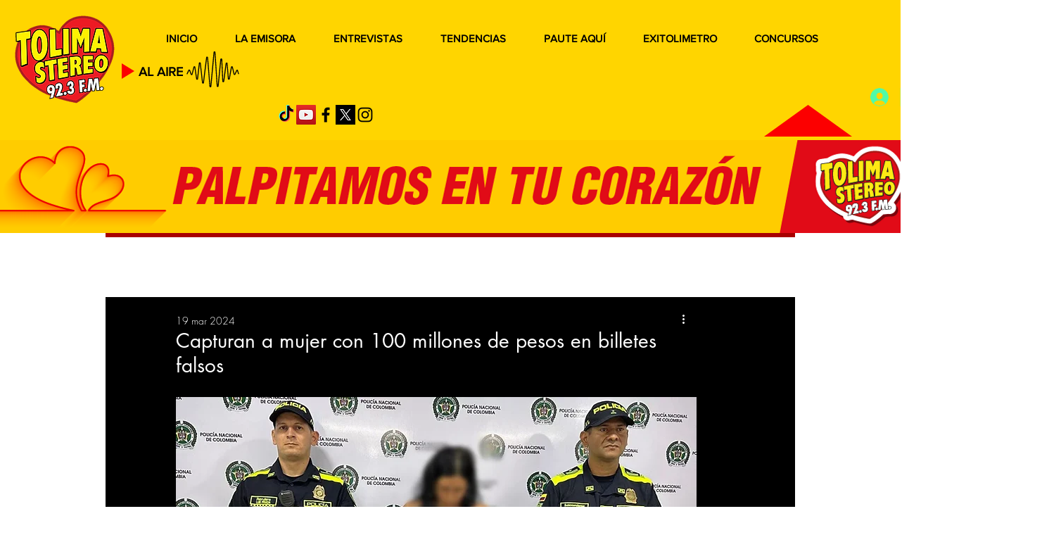

--- FILE ---
content_type: text/html; charset=utf-8
request_url: https://www.google.com/recaptcha/api2/aframe
body_size: 249
content:
<!DOCTYPE HTML><html><head><meta http-equiv="content-type" content="text/html; charset=UTF-8"></head><body><script nonce="xBQ26y2q0s5BjwAbuJIVkA">/** Anti-fraud and anti-abuse applications only. See google.com/recaptcha */ try{var clients={'sodar':'https://pagead2.googlesyndication.com/pagead/sodar?'};window.addEventListener("message",function(a){try{if(a.source===window.parent){var b=JSON.parse(a.data);var c=clients[b['id']];if(c){var d=document.createElement('img');d.src=c+b['params']+'&rc='+(localStorage.getItem("rc::a")?sessionStorage.getItem("rc::b"):"");window.document.body.appendChild(d);sessionStorage.setItem("rc::e",parseInt(sessionStorage.getItem("rc::e")||0)+1);localStorage.setItem("rc::h",'1768760608767');}}}catch(b){}});window.parent.postMessage("_grecaptcha_ready", "*");}catch(b){}</script></body></html>